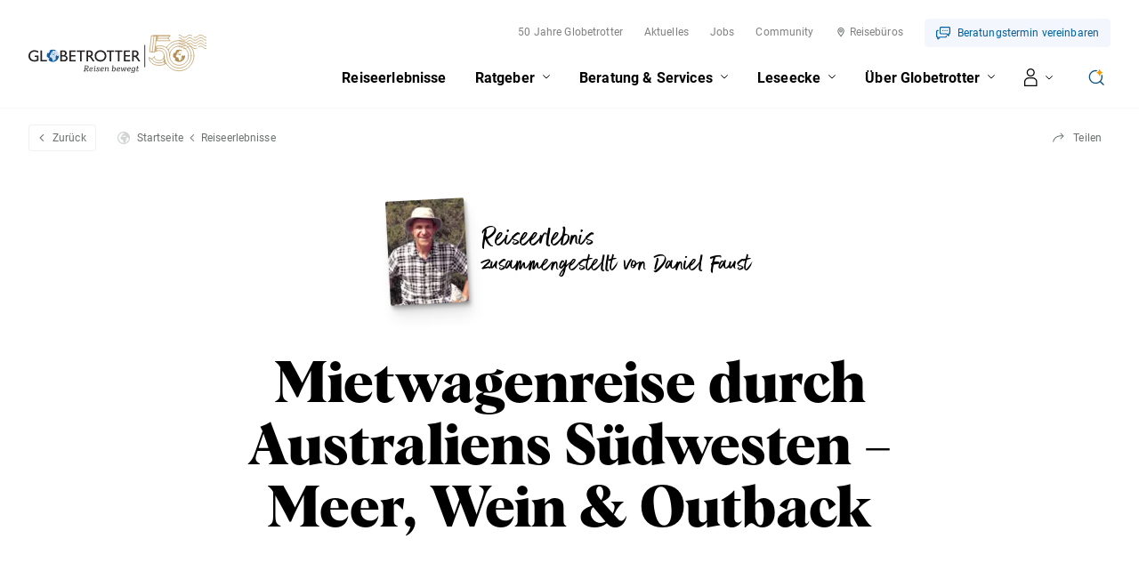

--- FILE ---
content_type: image/svg+xml
request_url: https://www.globetrotter.ch/frontend/img/svg/icons/i-pin--20.svg
body_size: 2158
content:
<svg width="20" height="21" viewBox="0 0 20 21" fill="none" xmlns="http://www.w3.org/2000/svg">
	<path fill-rule="evenodd" clip-rule="evenodd" d="M9.99699 1.62451C6.39347 1.62451 3.5 4.84344 3.5 8.74864C3.5 9.71607 3.86607 10.8461 4.39618 11.9829C4.92881 13.1252 5.6391 14.2993 6.35312 15.3619C7.77701 17.4808 9.22976 19.1769 9.35984 19.3261C9.43883 19.4188 9.5364 19.4938 9.64651 19.5455C9.75722 19.5974 9.87776 19.6245 10 19.6245C10.1222 19.6245 10.2428 19.5974 10.3535 19.5455C10.4638 19.4937 10.5616 19.4185 10.6406 19.3255C10.7668 19.1793 12.2213 17.4811 13.6469 15.3595C14.3609 14.297 15.0712 13.1231 15.6038 11.9812C16.1339 10.8448 16.5 9.71532 16.5 8.74864L16.5 8.74824C16.4938 4.84341 13.6006 1.62451 9.99699 1.62451ZM5.20192 8.74864C5.20192 5.75776 7.37745 3.37435 9.99699 3.37435C12.6165 3.37435 14.7921 5.75776 14.7921 8.74864C14.7921 9.30023 14.6005 9.99743 14.2678 10.7823C13.9371 11.5625 13.4762 12.4085 12.9579 13.2515C11.9965 14.8151 10.8479 16.3518 9.99699 17.4124C9.14604 16.3518 7.99752 14.8151 7.03613 13.2515C6.51782 12.4085 6.05684 11.5625 5.72616 10.7823C5.39352 9.99743 5.20192 9.30023 5.20192 8.74864ZM9.99699 5.01158C9.39025 5.01158 8.79799 5.19872 8.29514 5.54811C7.79242 5.89741 7.40204 6.39283 7.17188 6.97063C6.94175 7.54836 6.88168 8.18356 6.99888 8.79628C7.11609 9.40903 7.40563 9.97316 7.83231 10.4169C8.25909 10.8606 8.80405 11.1641 9.39884 11.2871C9.9937 11.4101 10.6102 11.3469 11.1699 11.1058C11.7295 10.8648 12.2062 10.4573 12.5408 9.93647C12.8754 9.41573 13.0535 8.80448 13.0535 8.17996V8.1797C13.0526 7.34282 12.7326 6.5386 12.1608 5.94398C11.5887 5.34902 10.8108 5.01249 9.99727 5.01158H9.99699ZM9.7346 6.78517C9.99539 6.73123 10.2658 6.75882 10.5121 6.86491C10.7586 6.97106 10.9708 7.15151 11.1208 7.38499C11.2709 7.61856 11.3516 7.89415 11.3516 8.17684C11.3516 8.55614 11.2066 8.91804 10.9514 9.18338C10.6965 9.44839 10.353 9.59537 9.99699 9.59537C9.73131 9.59537 9.47074 9.5135 9.24819 9.35887C9.02552 9.20415 8.85052 8.98319 8.74682 8.72284C8.64309 8.46243 8.61581 8.17535 8.66881 7.89829C8.7218 7.62127 8.85237 7.36809 9.04259 7.17029C9.23271 6.97259 9.47373 6.83913 9.7346 6.78517Z" fill="#005F9F"/>
</svg>


--- FILE ---
content_type: image/svg+xml
request_url: https://www.globetrotter.ch/frontend/img/svg/backgrounds/green-light--bottom-rounded.svg
body_size: 276
content:
<svg width="1440" height="43" viewBox="0 0 1440 43" fill="none" xmlns="http://www.w3.org/2000/svg" preserveAspectRatio="none">
	<path d="M1440.02 7.00353C896.018 41.2896 511.518 56.1641 -0.0175781 25.3622V0.789246L1439.98 0.789246L1440.02 7.00353Z" fill="#DCE7DE"/>
</svg>
